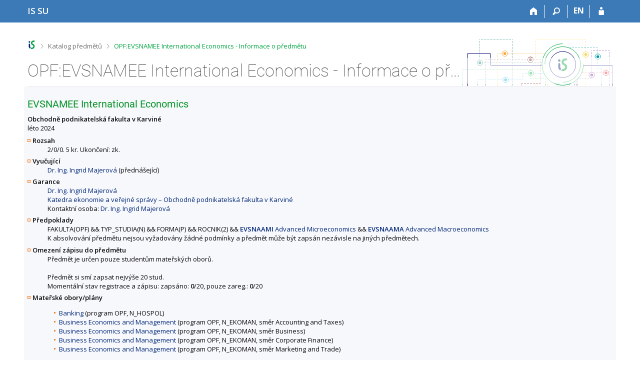

--- FILE ---
content_type: text/html; charset=utf-8
request_url: https://is.slu.cz/predmet/opf/EVSNAMEE
body_size: 8389
content:
<!DOCTYPE html>
<html class="no-js" lang="cs">
<head>
<meta content="text/html; charset=utf-8" http-equiv="Content-Type">
<meta content="IE=edge" http-equiv="X-UA-Compatible">
<title>OPF:EVSNAMEE International Economics - Informace o předmětu</title>
<link href="/css/r6/foundation-design-z.css?_v=056f32c" media="screen" rel="stylesheet" type="text/css">
<link href="/css/r/icons/foundation-icons.css?_v=d866a73" media="screen" rel="stylesheet" type="text/css">
<link href="/css/r6/prvky-z.css?_v=fda55f4" media="screen,print" rel="stylesheet" type="text/css">
<link href="/css/r6/r6.css?_v=5b36b59" media="screen" rel="stylesheet" type="text/css">
<link href="/css/r6/motiv/1.css?_v=9421c26" media="screen" rel="stylesheet" type="text/css">
<link href="/css/r6/r6-print.css?_v=d1a07b2" media="print" rel="stylesheet" type="text/css">
<link rel="icon" href="/favicon.ico" sizes="32x32">
<link rel="icon" type="image/svg+xml" href="/favicon.svg">
<link href='https://fonts.googleapis.com/css?family=Open+Sans:100,300,400,600,700,800&amp;subset=latin,latin-ext' rel='stylesheet' type='text/css'>
<link rel="stylesheet" type="text/css" href="/css/19/katalog.css" />
<link rel="canonical" href="https://is.slu.cz/predmet/opf/leto2024/EVSNAMEE" />
<link rel="stylesheet" type="text/css" href="/css/14/z.css" media="screen" />
<link rel="stylesheet" type="text/css" href="/css/14/z-tisk.css" media="print" />

<script src="/js/r6/jquery.js?_v=3736f12"></script>
<script src="/js/error.js?_v=e23fead"></script>
<script src="/js/r6/foundation.js?_v=a06b727"></script>
<script type="text/javascript" src="/js/jquery-1.7.1.min.js"></script>
<script type="text/javascript" src="/js/is-lib.js"></script>

</head>

<body class="motiv-1 motiv-svetly design-z noauth cs" bgcolor="white">

<a href="#sticky_panel" class="show-on-focus print-hide">Přeskočit na horní lištu</a><a href="#hlavicka" class="show-on-focus print-hide">Přeskočit na hlavičku</a><a href="#app_content" class="show-on-focus print-hide">Přeskočit na obsah</a><a href="#paticka" class="show-on-focus print-hide">Přeskočit na patičku</a>
<div id="content" class="">
	<div id="zdurazneni-sticky" class="zdurazneni-sticky print-hide" role="alert" aria-atomic="true"></div>
	<div id="rows_wrapper">
		<div class="foundation-design-z">
			<nav id="sticky_panel" >
	<div class="row">
		<div class="column">
			<div class="ikony">
				<a href="/" class="sticky_home" title="Informační systém Slezské univerzity v Opavě" aria-label="Informační systém Slezské univerzity v Opavě"><span class="sticky_home_text">IS SU</span></a>
				<a href="/" class="sticky-icon" title="Domů" aria-label="Domů"><i class="house isi-home" aria-hidden="true"></i></a><a href="#" class="sticky-icon prepinac-vyhl float-right" title="Vyhledávání" aria-label="Vyhledávání" data-toggle="is_search"><i class="isi-lupa" aria-hidden="true"></i></a><div id="is_search" class="dropdown-pane bottom search-dropdown" data-dropdown data-close-on-click="true">
	<form method="POST" action="/vyhledavani/" role="search">
		<div class="input-group">
			<input class="input-group-field input_text" type="search" name="search" autocomplete="off" role="searchbox">
			<div id="is_search_x" class="is_input_x input-group-button"><i class="isi-x"></i></div>
			<div class="input-group-button">
				<input type="submit" class="button" value="Vyhledat">
			</div>
		</div>
	</form>
	<div id="is_search_results"></div>
</div><span><a href="/predmet/opf/EVSNAMEE?lang=en" class="sticky-item prepinac-jazyk jazyk-en" aria-label="switches IS into English" title="switches IS into English" >EN</a></span><a href="/auth/predmet/opf/EVSNAMEE" class="sticky-icon float-right" title="Přihlášení do IS SU" aria-label="Přihlášení do IS SU"><i class="isi-postava" aria-hidden="true"></i></a>
			</div>
		</div>
	</div>
</nav>
			
			<header class="row hlavicka" id="hlavicka">
	<div class="small-5 medium-3 columns znak skola19">
		
	</div>
	<div id="is-prepinace" class="small-7 medium-9 columns">
		
		<div id="prepinace">
        <ul aria-hidden="true" class="is-switch dropdown menu" data-dropdown-menu data-click-open="true" data-closing-time="0" data-autoclose="false" data-disable-hover="true" data-close-on-click="true" data-force-follow="false" data-close-on-click-inside="false" data-alignment="right">
                
                
                
        </ul>
        <ul class="show-for-sr">
                
                
                
        </ul>
</div>
	</div>
</header>
<div class="row" aria-hidden="true">
	<div class="column">
		<a href="#" class="app_header_motiv_switch show-for-medium" title="Změna motivu" aria-label="Změna motivu" data-open="motiv_reveal"><i class="isi-nastaveni isi-inline" aria-hidden="true"></i></a>
		
	</div>
</div><div id="drobecky" class="row">
	<div class="column">
		<span class="wrap"><a href="/" accesskey="0" class="drobecek_logo" title="Informační systém SU"> </a><span class="sep"> <i class="isi-zobacek-vpravo"></i><span class="show-for-sr">&gt;</span> </span><a href="/predmety/" accesskey="1">Katalog předmětů</a><span class="sep last"> <i class="isi-zobacek-vpravo"></i><span class="show-for-sr">&gt;</span> </span><a href="https://is.slu.cz/predmet/opf/EVSNAMEE" class="drobecek_app" title="OPF:EVSNAMEE International Economics - Informace o předmětu" accesskey="2">OPF:EVSNAMEE International Economics - Informace o předmětu</a><img id="desktop_only_icon" src="/pics/design/r6/desktop.svg" data-tooltip data-disable-hover="false" data-click-open="false" data-position="right" data-alignment="center" data-show-on="all" title="Tato aplikace je zatím určena pro spuštění na stolním počítači. Na tomto mobilním zařízení je také funkční, ale zatím plně nevyužívá jeho možností." style="border-bottom: none"></span>
	</div>
</div><div id="app_header_wrapper" class="row align-justify show-for-medium">
	<div class="medium-12 column">
		<h1 id="app_header"><div class="large-9 xlarge-9"><span id="app_name">OPF:EVSNAMEE International Economics - Informace o předmětu</span></div></h1>
	</div>
	<div class="shrink column">
		<div id="app_header_image"></div>
	</div>
</div>

<div class="row">
	<div class="column">
		<div id="app_menu" class="empty">
			
		</div>
	</div>
</div><!--[if lt IE 9]><div id="prvek_629909" class="zdurazneni varovani ie_warning"><h3>Váš prohlížeč Internet Explorer je zastaralý.</h3><p>Jsou známa bezpečnostní rizika a prohlížeč možná nedokáže zobrazit všechny prvky této a dalších webových stránek.</p></div><![endif]-->
		</div>
		<div id="app_content_row" class="row"><main id="app_content" class="column" role="main"><script type="text/javascript" src="/js/ajax.js"></script>
<H2>EVSNAMEE International Economics</h2>
<B>Obchodně podnikatelská fakulta v Karviné</B><BR>léto 2024
<DL>
<DT><B>Rozsah</B></DT>
<DD>2/0/0. 5 kr. Ukončení: zk.</DD>
<DT><B>Vyučující</B></DT>
<DD><A HREF="/osoba/48710">Dr. Ing. Ingrid Majerová</A> (přednášející)</DD>
<DT><B>Garance</B></DT>
<DD><A HREF="/osoba/48710">Dr. Ing. Ingrid Majerová</A><BR>
<A HREF="/lide/pracoviste?zobrazid=195251">Katedra ekonomie a veřejné správy – Obchodně podnikatelská fakulta v Karviné</A><BR>
Kontaktní osoba: <A HREF="/osoba/48710">Dr. Ing. Ingrid Majerová</A></DD>
<DT><B>Předpoklady</B></DT>
<DD>FAKULTA(OPF) <span title="a zároveň">&&</span> TYP_STUDIA(N) <span title="a zároveň">&&</span> FORMA(P) <span title="a zároveň">&&</span> ROCNIK(2) <span title="a zároveň">&&</span>  <A HREF="/predmet/opf/EVSNAAMI"><B>EVSNAAMI</B>&nbsp;Advanced Microeconomics</A>  <span title="a zároveň">&&</span>  <A HREF="/predmet/opf/EVSNAAMA"><B>EVSNAAMA</B>&nbsp;Advanced Macroeconomics</A> <BR>
K absolvování předmětu nejsou vyžadovány žádné podmínky a předmět může být zapsán nezávisle na jiných předmětech.</DD>
<DT><B>Omezení zápisu do předmětu</B></DT>
<DD>Předmět je určen pouze studentům mateřských oborů.<br />
<BR>
Předmět si smí zapsat nejvýše 20 stud.<br />
Momentální stav registrace a zápisu: zapsáno: <strong>0</strong>/20, pouze zareg.: <strong>0</strong>/20</DD>
<DT><B>Mateřské obory/plány</B></DT>
<DD><ul>
<LI><A HREF="/obory/prehled?fakulta=1952;obor=3639">Banking</A> (program OPF, N_HOSPOL)</LI>
<LI><A HREF="/obory/prehled?fakulta=1952;obor=3670">Business Economics and Management</A> (program OPF, N_EKOMAN, směr Accounting and Taxes)</LI>
<LI><A HREF="/obory/prehled?fakulta=1952;obor=3670">Business Economics and Management</A> (program OPF, N_EKOMAN, směr Business)</LI>
<LI><A HREF="/obory/prehled?fakulta=1952;obor=3670">Business Economics and Management</A> (program OPF, N_EKOMAN, směr Corporate Finance)</LI>
<LI><A HREF="/obory/prehled?fakulta=1952;obor=3670">Business Economics and Management</A> (program OPF, N_EKOMAN, směr Marketing and Trade)</LI>
</ul>
</DD>
<DT><B>Cíle předmětu</B></DT>
<DD>Předmět seznamuje posluchače s uceleným přehledem mezinárodní ekonomie. Zahrnuje teorii obchodu a obchodní politiky, teorii devizového kurzu a platební bilance v podmínkách otevřené ekonomiky a mezinárodní makroekonomickou politiku. Kurz je zaměřen na teorii mezinárodních vztahů, praktickou stránku obchodní politiky a platební bilance. Předmět je teoretickou nadstavbou kurzů Mikroekonomie B a Makroekonomie B a doplněním kurzů Světová ekonomika a Politika vnějších vztahů.</DD>
<DT><B>Osnova</B></DT>
<DD>1. Čistá teorie obchodu<br> 2. Standardní teorie obchodu<br> 3. Alternativní a současné teorie mezinárodního obchodu<br> 4. Mezinárodní ekonomie a výnosy z rozsahu<br> 5. Mezinárodní obchodní politika<br> 6. Mezinárodní obchodní dohody<br> 7. Platební bilance a devizový kurz<br> 8. Peníze, úrokové sazby a devizový kurz<br> 9. Ceny a devizový kurz v krátkém a dlouhém období<br> 10. Mezinárodní makroekonomická politika<br> 11. Mezinárodní makroekonomická stabilita<br> 12. Obchodní politika v rozvojových zemích<br> 13. Rozvojové země a problematika zadlužení<br> 1. Charakteristika mezinárodního obchodu a přínosy z mezinárodního obchodu. Vývoj teorií mezinárodního obchodu. Čistá teorie mezinárodního obchodu - absolutní a komparativní výhody v jednofaktorovém modelu. Zákon a křivky reciproční poptávky.<br> 2. Dvoufaktorový model obchodu a křivky PPF. Hecksher-Ohlinův teorém, Stolpner-Samuelsonův teorém a Rybczynského teorém. Standardní model zahraničního obchodu, odvození a pohyb křivek relativní nabídky (RS) a relativní poptávky (RD).<br> 3. Teorie nezralého průmyslu, teorie mezinárodní hodnoty, teorie cyklu výrobku, teorie parity kupní síly. Teorie zbídačujícího růstu, teorie periferní ekonomiky a teorie optimální měnové zóny.<br> 4. Mezioborový a vnitroodborový obchod. Model interních úspor, model dumpingu a model externích úspor. Mezinárodní pohyb výrobních faktorů a úloha nadnárodních firem. <br> 5. Problematika cel, náklady a přínosy zavedení cel. Cla a malá ekonomika, cla a velká ekonomika. Problematika optimálního cla. Množstevní omezení. Politika volného obchodu - pozitivní a negativní dopady.<br> 6. Charakteristika smluvních nástrojů. Mezinárodní obchodní dohody, historický vývoj. Všeobecná dohoda o clech a obchodu GATT a její vývoj. Vznik a problémy mezinárodní organizace WTO.<br> 7. Účet národního důchodu a účet platební bilance - vnitřní a vnější rovnováha. Platební bilance, její struktura a význam. Platební bilance z pohledu mezinárodních ekonomických teorií. Domácí a zahraniční ceny. Devizový kurz a devizový trh. Devizový trh, rovnováha a očekávání.<br> 8. Definice peněz, poptávka po penězích, nabídka peněz. Rovnováha na trhu peněz a faktory, které ji ovlivňují. Peníze a devizový kurz v krátkém a dlouhém období. Inflace a problém přestřelování. <br> 9. Zákon jedné ceny. Parita kupní síly měny. Reálný a nominální devizový kurz v krátkém dlouhém období. Produkt a devizový kurs v krátkém a dlouhém období. Agregátní nabídka, agregátní poptávka a devizový kurz. Krátkodobá rovnováha otevřené ekonomiky.<br> 10. Politika fixních devizových kurzů. Mezinárodní měnový systém v letech 1870 - 1973. Role IMF. Politika plovoucích devizových kurzů. SDR. Budoucnost mezinárodní makroekonomické politiky.<br> 11. Mezinárodní kapitálové trhy a jejich struktura. Teorie portfoliového výběru. Rozvoj mezinárodního bankovnictví. Mezinárodní makroekonomická stabilita a sekuritizace.<br><br> 12. Charakteristika rozvojových zemí. Význam mezinárodního obchodu pro rozvojové země. Problém specializace rozvojových zemí. Specializace zaměřená na substituci dovozu. Specializace zaměřená na podporu proexportně zaměřených odvětví. Problém duální ekonomiky. Problematika Fair-Trade. Role zahraničního kapitálu a úloha technologie.<br> 13. Světová banka a její role. Zadluženost rozvojových zemí historický vývoj a současnost. Dlužnická krize rozvojových zemí v 80. letech na příkladu zemí Latinské Ameriky. Iniciativa HIPC a Bradyho plán.<br></DD>
<DT><B>Literatura</B></DT>
<DD><UL><I>povinná literatura</I>
<LI>KRUGMAN, P. R.; M. OBSTFELD a M.J. MELITZ. <i>International Economics: Theory and Policy.</i> 11th Edition. New York: Pearson Education, 2018. ISBN&nbsp;978-0-13-452056-8.  <A HREF="https://is.slu.cz/publication/63051" target="_blank" class="okno">info</A>
</UL><UL><I>doporučená literatura</I>
<LI>SALVATORE, D. <i>International Economics</i>. 13th Edition. New York: Wiley, 2019. ISBN&nbsp;978-1-119-55492-9.  <A HREF="https://is.slu.cz/publication/63052" target="_blank" class="okno">info</A>
</UL></DD>
<DT><B>Výukové metody</B></DT>
<DD>Demonstrace dovedností</DD>
<DT><B>Metody hodnocení</B></DT>
<DD>Známkou<br> Písemná zkouška (100 %)</DD>
<DT><B>Vyučovací jazyk</B></DT>
<DD>Angličtina</DD>
<DT><B>Informace učitele</B></DT>
<DD>Podmínkou zkoušky je předložení zpracované samostatné práce na zadané téma v rozsahu cca 10 stran. Předmět je ukončen písemnou zkouškou.<br> Ostatní studijní zátěž: studium odborné literatury, vyhledávání a následné studium aktuálních materiálů věnovaných dané problematice.<br><table class="data1">
  <tr>
    <th>Aktivity</th>
    <th>Náročnost [h]</th> </tr>
  <tr>
    <td>Ostatní studijní zátěž</td>
    <td>80</td> </tr>
  <tr>
    <td>Přednáška</td>
    <td>26</td> </tr>
  <tr>
    <td>Zkouška</td>
    <td>40</td> </tr>
  <tr>
    <td><b>Celkem</b></td>
    <td>146</td> </tr> </table></DD>
<DT><B>Další komentáře</B></DT>
<DD><A HREF="/el/opf/leto2024/EVSNAMEE/">Studijní materiály</A>
<BR>
Předmět je dovoleno ukončit i mimo zkouškové období.</DD>
</DL>
Předmět je zařazen také v obdobích <a href="/predmet/opf/zima2014/EVSNAMEE">
zima 2014</a>, <a href="/predmet/opf/leto2016/EVSNAMEE">
léto 2016</a>, <a href="/predmet/opf/zima2016/EVSNAMEE">
zima 2016</a>, <a href="/predmet/opf/leto2017/EVSNAMEE">
léto 2017</a>, <a href="/predmet/opf/leto2018/EVSNAMEE">
léto 2018</a>, <a href="/predmet/opf/leto2019/EVSNAMEE">
léto 2019</a>, <a href="/predmet/opf/leto2020/EVSNAMEE">
léto 2020</a>, <a href="/predmet/opf/leto2021/EVSNAMEE">
léto 2021</a>, <a href="/predmet/opf/leto2022/EVSNAMEE">
léto 2022</a>.<HR><UL>
<LI>Statistika zápisu (<A HREF="/zapis/statistika?fakulta=1952;obdobi=463;skkodu=EVSNAMEE;exppar=1" title="léto 2024">nejnovější</A>)<BR>
<LI>Permalink: <span class="nedurazne">https://is.slu.cz/predmet/opf/leto2024/EVSNAMEE</span></li>
</UL>
</main></div>
		
		<div class="foundation-design-z foot_clear">
			
	<div class="row">
		
<div id="odkazy-rel" class="column medium-6">
	<h3>Další aplikace</h3>
	<ul><li><a href="/predmety/">Katalog předmětů</a></li>
<li><a href="/">Informační systém</a></li>
</ul>
</div>

	</div>
	<footer id="paticka" class="">
		<div class="row">
			<div class="columns small-12 medium-6 paticka_logo">
	<a href="/"><span class="show-for-sr">IS SU</span></a>
	<div>
		Informační systém SU
		<div class="footer_about">
			Provozuje <a href="https://www.fi.muni.cz/">Fakulta informatiky MU</a>
		</div>
		
	</div>
</div>
<div class="columns small-6 medium-3">
	<div class="footer_podpora">
	<a href="/spravci/">Potřebujete poradit?</a>
	<span class="kont_email"><nobr class="postovni_adresa"><!-- <a href="user55@my.hotmail.com" --><!-- user55@my.hotmail.com</a> -->is<img src="/pics/posta/d76b09733a55993550ee676983509ca7Z.gif" alt="(zavináč/atsign)" />slu<img src="/pics/posta/75f9b90eee27134bb44c267163c8962dT.gif" alt="(tečka/dot)" />cz</nobr></span>
</div>
	<div class="footer_napoveda">
		<a href="/napoveda/predmety/katalog_vyhledavani">Nápověda</a>
	</div>
	<div class="row">
		<div class="columns small-12 display-none">
			<div class="footer_zoomy">
				<a href="" rel="nofollow"></a>
			</div>
		</div>
	</div>
</div>
<div class="columns small-6 medium-3 nastaveni_col">
	<div class="footer_datum">
		<span title="Dnes je 4. (sudý) týden.">19. 1. 2026 <span style='padding: 0 0.6em'>|</span> 08:36</span>
		<a href="/system/cas" title="Dnes je 4. (sudý) týden." class="footer_cas">Aktuální datum a&nbsp;čas</a>
	</div>
	<div>
	
	<div class="footer_nastaveni footer_is"><a href="https://ismu.cz/">Více o IS</a><a href="https://is.slu.cz/system/pristupnost" class="footer_about">Přístupnost</a></div>
</div>
</div>
			<div class="right-border"></div>
			<div class="left-border"></div>
		</div>
		<a href="#hlavicka" class="skip_up" title="Skočit na začátek stránky">
			Nahoru
		</a>
	</footer>

		</div>
	</div>
</div>


<script src="/js/is.js?_v=3ff8494"></script>
<script src="/js/jquery-ui-1.12.1-sortable-r6.min.js?_v=611662c"></script>
<script src="/js/log-kliknuto.js?_v=d448124"></script>
<script>
(function() {

"use strict";

is.Design.init({
   "js_init" : [
      {
         "params" : [],
         "module" : "HashNavigation",
         "method" : "init"
      },
      {
         "method" : "init",
         "module" : "Drobecky",
         "params" : []
      },
      {
         "params" : [],
         "module" : "MailTo",
         "method" : "decode_mail"
      },
      {
         "method" : "init",
         "module" : "Forms",
         "params" : []
      },
      {
         "module" : "Design",
         "method" : "init_header",
         "params" : []
      },
      {
         "module" : "Design",
         "method" : "init_toolkit",
         "params" : []
      }
   ],
   "session" : {
      "session_id" : "864815690",
      "server_time" : "19. 1. 2026 08:36:57",
      "uco" : null,
      "login" : null,
      "w_log_id" : "1406504742",
      "is_muni_cz" : "is.slu.cz",
      "is_design_z" : "1",
      "ekurz" : false,
      "cgipar" : {},
      "debug" : 1,
      "vidim_kazdeho" : null,
      "skola_id" : "19",
      "sn" : "/predmety/predmet.pl",
      "lang" : "cs",
      "pouzit_neoverene_udaje" : null,
      "auth" : "",
      "skola_zkratka" : "SU",
      "remote_user" : null
   },
   "ldb" : {
      "byl_jste_odhlasen_zavrit" : "Zavřít",
      "sbalit" : "Sbalit",
      "byl_jste_odhlasen" : "Byl jste odhlášen.",
      "modal_full" : "Na celou obrazovku",
      "rozbalit" : "Rozbalit",
      "byl_jste_odhlasen_prihlasit" : "Přihlásit",
      "chyba" : "Došlo k chybě, operaci opakujte nebo obnovte stránku.",
      "chyba_503" : "Aplikace je dočasně nedostupná pro zvýšenou zátěž systému."
   },
   "svatky" : {
      "20100928" : 1,
      "20030421" : 1,
      "20191231" : 1,
      "20150706" : 1,
      "20181224" : 1,
      "20201028" : 1,
      "20230410" : 1,
      "20171223" : 1,
      "20160508" : 1,
      "20010501" : 1,
      "20001225" : 1,
      "20231117" : 1,
      "20201229" : 1,
      "20210501" : 1,
      "20121231" : 1,
      "20041117" : 1,
      "20081225" : 1,
      "20001230" : 1,
      "20220501" : 1,
      "20051228" : 1,
      "20221227" : 1,
      "20030706" : 1,
      "20170928" : 1,
      "20121028" : 1,
      "20221117" : 1,
      "20241223" : 1,
      "20011229" : 1,
      "20181230" : 1,
      "20251227" : 1,
      "20141223" : 1,
      "20001229" : 1,
      "20101224" : 1,
      "20231225" : 1,
      "20110706" : 1,
      "20011028" : 1,
      "20051227" : 1,
      "20240706" : 1,
      "20180508" : 1,
      "20150406" : 1,
      "20051230" : 1,
      "20221231" : 1,
      "20071117" : 1,
      "20211230" : 1,
      "20140706" : 1,
      "20070705" : 1,
      "20190928" : 1,
      "20130508" : 1,
      "20111226" : 1,
      "20191223" : 1,
      "20260706" : 1,
      "20021223" : 1,
      "20171117" : 1,
      "20101028" : 1,
      "20210706" : 1,
      "20151230" : 1,
      "20120409" : 1,
      "20060501" : 1,
      "20230706" : 1,
      "20251028" : 1,
      "20221230" : 1,
      "20141230" : 1,
      "20070928" : 1,
      "20161229" : 1,
      "20160101" : 1,
      "20111229" : 1,
      "20040706" : 1,
      "20250501" : 1,
      "20180705" : 1,
      "20231230" : 1,
      "20210402" : 1,
      "20090705" : 1,
      "20251117" : 1,
      "20030508" : 1,
      "20140928" : 1,
      "20080705" : 1,
      "20181229" : 1,
      "20170705" : 1,
      "20201117" : 1,
      "20171226" : 1,
      "20040501" : 1,
      "20180402" : 1,
      "20050101" : 1,
      "20051226" : 1,
      "20250928" : 1,
      "20060508" : 1,
      "20230501" : 1,
      "20121226" : 1,
      "20151225" : 1,
      "20230928" : 1,
      "20190705" : 1,
      "20120501" : 1,
      "20100501" : 1,
      "20031224" : 1,
      "20241227" : 1,
      "20151028" : 1,
      "20111117" : 1,
      "20200501" : 1,
      "20061228" : 1,
      "20020705" : 1,
      "20040101" : 1,
      "20110705" : 1,
      "20091225" : 1,
      "20131028" : 1,
      "20171228" : 1,
      "20261225" : 1,
      "20100101" : 1,
      "20041229" : 1,
      "20030705" : 1,
      "20001028" : 1,
      "20131225" : 1,
      "20090508" : 1,
      "20151229" : 1,
      "20171224" : 1,
      "20251229" : 1,
      "20161227" : 1,
      "20180330" : 1,
      "20020401" : 1,
      "20011117" : 1,
      "20200410" : 1,
      "20140101" : 1,
      "20091117" : 1,
      "20250706" : 1,
      "20081226" : 1,
      "20060928" : 1,
      "20010928" : 1,
      "20001227" : 1,
      "20231028" : 1,
      "20021231" : 1,
      "20240508" : 1,
      "20040508" : 1,
      "20171225" : 1,
      "20160328" : 1,
      "20050706" : 1,
      "20210405" : 1,
      "20200101" : 1,
      "20191224" : 1,
      "20131226" : 1,
      "20170417" : 1,
      "20240928" : 1,
      "20161225" : 1,
      "20231227" : 1,
      "20261224" : 1,
      "20170414" : 1,
      "20201224" : 1,
      "20250418" : 1,
      "20141227" : 1,
      "20010706" : 1,
      "20220706" : 1,
      "20131224" : 1,
      "20220418" : 1,
      "20140421" : 1,
      "20171229" : 1,
      "20071226" : 1,
      "20131223" : 1,
      "20181028" : 1,
      "20090101" : 1,
      "20080928" : 1,
      "20210508" : 1,
      "20180101" : 1,
      "20230508" : 1,
      "20110928" : 1,
      "20190419" : 1,
      "20040928" : 1,
      "20061226" : 1,
      "20220101" : 1,
      "20221229" : 1,
      "20221028" : 1,
      "20220928" : 1,
      "20191225" : 1,
      "20101117" : 1,
      "20131117" : 1,
      "20111231" : 1,
      "20260101" : 1,
      "20061225" : 1,
      "20231229" : 1,
      "20160705" : 1,
      "20130928" : 1,
      "20141229" : 1,
      "20201225" : 1,
      "20121227" : 1,
      "20130706" : 1,
      "20030928" : 1,
      "20001224" : 1,
      "20070501" : 1,
      "20190501" : 1,
      "20241225" : 1,
      "20170706" : 1,
      "20240101" : 1,
      "20151227" : 1,
      "20211224" : 1,
      "20030501" : 1,
      "20211231" : 1,
      "20141222" : 1,
      "20111230" : 1,
      "20240501" : 1,
      "20251228" : 1,
      "20141117" : 1,
      "20040705" : 1,
      "20130501" : 1,
      "20121225" : 1,
      "20210705" : 1,
      "20080101" : 1,
      "20021028" : 1,
      "20011231" : 1,
      "20171231" : 1,
      "20061227" : 1,
      "20031225" : 1,
      "20251224" : 1,
      "20251225" : 1,
      "20190508" : 1,
      "20151224" : 1,
      "20200706" : 1,
      "20011230" : 1,
      "20240705" : 1,
      "20191227" : 1,
      "20021230" : 1,
      "20191226" : 1,
      "20240401" : 1,
      "20121223" : 1,
      "20261226" : 1,
      "20160325" : 1,
      "20210101" : 1,
      "20131228" : 1,
      "20161224" : 1,
      "20261231" : 1,
      "20111225" : 1,
      "20041226" : 1,
      "20131231" : 1,
      "20231226" : 1,
      "20001231" : 1,
      "20161231" : 1,
      "20110508" : 1,
      "20191228" : 1,
      "20161228" : 1,
      "20111228" : 1,
      "20160501" : 1,
      "20260508" : 1,
      "20220415" : 1,
      "20230705" : 1,
      "20021225" : 1,
      "20060705" : 1,
      "20211117" : 1,
      "20260403" : 1,
      "20100705" : 1,
      "20061230" : 1,
      "20050328" : 1,
      "20050501" : 1,
      "20061028" : 1,
      "20091028" : 1,
      "20190706" : 1,
      "20081028" : 1,
      "20240329" : 1,
      "20261117" : 1,
      "20071228" : 1,
      "20251226" : 1,
      "20060417" : 1,
      "20171227" : 1,
      "20111224" : 1,
      "20090413" : 1,
      "20211226" : 1,
      "20251231" : 1,
      "20161223" : 1,
      "20120705" : 1,
      "20090501" : 1,
      "20151228" : 1,
      "20071225" : 1,
      "20010101" : 1,
      "20161230" : 1,
      "20150508" : 1,
      "20221226" : 1,
      "20071227" : 1,
      "20031226" : 1,
      "20181117" : 1,
      "20141224" : 1,
      "20071229" : 1,
      "20071224" : 1,
      "20101223" : 1,
      "20100508" : 1,
      "20021228" : 1,
      "20211028" : 1,
      "20141231" : 1,
      "20031028" : 1,
      "20151226" : 1,
      "20070508" : 1,
      "20011226" : 1,
      "20011225" : 1,
      "20181231" : 1,
      "20141225" : 1,
      "20231228" : 1,
      "20120706" : 1,
      "20211225" : 1,
      "20230407" : 1,
      "20131229" : 1,
      "20141228" : 1,
      "20151231" : 1,
      "20220508" : 1,
      "20041225" : 1,
      "20261227" : 1,
      "20090928" : 1,
      "20020501" : 1,
      "20191230" : 1,
      "20050705" : 1,
      "20060101" : 1,
      "20050928" : 1,
      "20221224" : 1,
      "20131227" : 1,
      "20140508" : 1,
      "20241228" : 1,
      "20091226" : 1,
      "20230101" : 1,
      "20081117" : 1,
      "20101226" : 1,
      "20221228" : 1,
      "20170101" : 1,
      "20120508" : 1,
      "20221225" : 1,
      "20130101" : 1,
      "20210928" : 1,
      "20010508" : 1,
      "20181226" : 1,
      "20250508" : 1,
      "20211228" : 1,
      "20020101" : 1,
      "20181228" : 1,
      "20180928" : 1,
      "20091224" : 1,
      "20261230" : 1,
      "20041230" : 1,
      "20020508" : 1,
      "20110501" : 1,
      "20241224" : 1,
      "20061224" : 1,
      "20151223" : 1,
      "20241229" : 1,
      "20051028" : 1,
      "20110425" : 1,
      "20021224" : 1,
      "20100706" : 1,
      "20251230" : 1,
      "20101227" : 1,
      "20071231" : 1,
      "20031117" : 1,
      "20250705" : 1,
      "20080324" : 1,
      "20150501" : 1,
      "20041231" : 1,
      "20071230" : 1,
      "20111227" : 1,
      "20201230" : 1,
      "20010705" : 1,
      "20260406" : 1,
      "20261229" : 1,
      "20241226" : 1,
      "20120101" : 1,
      "20001226" : 1,
      "20190101" : 1,
      "20211229" : 1,
      "20140501" : 1,
      "20011227" : 1,
      "20220705" : 1,
      "20051229" : 1,
      "20051224" : 1,
      "20111028" : 1,
      "20051225" : 1,
      "20171028" : 1,
      "20131230" : 1,
      "20241117" : 1,
      "20191028" : 1,
      "20201226" : 1,
      "20260501" : 1,
      "20121230" : 1,
      "20030101" : 1,
      "20170501" : 1,
      "20130705" : 1,
      "20121117" : 1,
      "20160928" : 1,
      "20101231" : 1,
      "20070101" : 1,
      "20021229" : 1,
      "20180501" : 1,
      "20060706" : 1,
      "20150928" : 1,
      "20020928" : 1,
      "20120928" : 1,
      "20231231" : 1,
      "20250421" : 1,
      "20080501" : 1,
      "20020706" : 1,
      "20191117" : 1,
      "20061117" : 1,
      "20191229" : 1,
      "20090706" : 1,
      "20041224" : 1,
      "20201228" : 1,
      "20180706" : 1,
      "20241231" : 1,
      "20211227" : 1,
      "20011228" : 1,
      "20110101" : 1,
      "20070409" : 1,
      "20181225" : 1,
      "20101229" : 1,
      "20200508" : 1,
      "20121228" : 1,
      "20141028" : 1,
      "20181227" : 1,
      "20101230" : 1,
      "20041028" : 1,
      "20231224" : 1,
      "20041227" : 1,
      "20040412" : 1,
      "20130401" : 1,
      "20061229" : 1,
      "20080508" : 1,
      "20010416" : 1,
      "20151117" : 1,
      "20260928" : 1,
      "20170508" : 1,
      "20121229" : 1,
      "20001228" : 1,
      "20071028" : 1,
      "20050508" : 1,
      "20021227" : 1,
      "20250101" : 1,
      "20190422" : 1,
      "20100405" : 1,
      "20101225" : 1,
      "20241028" : 1,
      "20140705" : 1,
      "20260705" : 1,
      "20200413" : 1,
      "20070706" : 1,
      "20051117" : 1,
      "20041228" : 1,
      "20121224" : 1,
      "20011224" : 1,
      "20171230" : 1,
      "20261028" : 1,
      "20021117" : 1,
      "20161117" : 1,
      "20150705" : 1,
      "20111223" : 1,
      "20150101" : 1,
      "20081224" : 1,
      "20021226" : 1,
      "20101228" : 1,
      "20200705" : 1,
      "20241230" : 1,
      "20161226" : 1,
      "20161028" : 1,
      "20141226" : 1,
      "20160706" : 1,
      "20201231" : 1,
      "20200928" : 1,
      "20261228" : 1,
      "20080706" : 1
   }
}
);
})();
</script>

</body>
</html>


--- FILE ---
content_type: application/x-javascript
request_url: https://is.slu.cz/js/ajax.js
body_size: 1725
content:
var strProblemXMLHTTP = 'Požadavek nebylo možné z technických důvodů zpracovat. (1)';
var strProblemRequest = 'Požadavek nebylo možné z technických důvodů zpracovat. (2)';

function makeRequest(gptype, url, elemid, fetching_html, parameters) {
        var http_request = false;
        if (window.XMLHttpRequest) { // Mozilla, Safari,...
                http_request = new XMLHttpRequest();
                if (http_request.overrideMimeType) {
                        http_request.overrideMimeType('text/xml');
                }
        } else if (window.ActiveXObject) { // IE
                try {
                        http_request = new ActiveXObject("Msxml2.XMLHTTP");
                } catch (e) {
                        try {
                                http_request = new ActiveXObject("Microsoft.XMLHTTP");
                        } catch (e) {}
                }
        }
        if (!http_request) {
                alert(strProblemXMLHTTP);
                return false;
        }

        http_request.onreadystatechange = function() { feedbackContents(elemid, fetching_html, http_request); };
        
	if (gptype == 'POST') {
                http_request.open('POST', url, true);
                http_request.setRequestHeader("Content-type", "application/x-www-form-urlencoded");
                //http_request.setRequestHeader("Content-length", parameters.length);
                //http_request.setRequestHeader("Connection", "close");
        } else if (gptype == 'GET') {
                http_request.open('GET', url, true);
        }
        http_request.setRequestHeader("X-Requested-With", "XMLHttpRequest"); // znaci pre server, ze je to ajax. request
        http_request.send(parameters);
}


function feedbackContents(global_elemid, fetching_html, http_request) {
	var target;
	// FETCHING INFO

	// 05-08-2009 jakubik - doplinil test na typ parametru (umoznuje misto ID predavat primo ten element)	
	if (typeof global_elemid == 'string') { 
	// jedna se o string (tj. povazuji za id elementu)
		target = document.getElementById(global_elemid);
	} else {
		target = global_elemid;
	}

	// jinak to bude objekt
	if (target != null) {
		target.innerHTML = fetching_html;
	}
        
	if (http_request.readyState == 4) {
                if (http_request.status == 200) {
			if (!http_request || !http_request.responseXML || !http_request.responseXML.documentElement) {
				// ajax dobehl nejspis az tesne pred presunem na jinou stranku
				return;
			}

			try {
				var response = http_request.responseXML.documentElement;
			} catch (err) {
				console.error(err, http_request);
				return;
			}
			
			// HTML
			var resultHTML = '';
			for (i=0;i<response.getElementsByTagName('html')[0].childNodes.length;i++) {
				resultHTML += response.getElementsByTagName('html')[0].childNodes[i].nodeValue;
			}

			// uzivatel svym dalsim klikanim mohl zpusobit,
			// ze cilovy prvek nektereho z predchozich requestu
			// byl odebran ze stranky
			if (target != null) {
				target.innerHTML = resultHTML;
			}
			
			// JS
			//var resultJS = response.getElementsByTagName('js')[0].firstChild.nodeValue;
			var resultJS = '';	//xbayer
			for (i = 0; i < response.getElementsByTagName('js')[0].childNodes.length; i++) {
				resultJS += response.getElementsByTagName('js')[0].childNodes[i].nodeValue;
			}
			eval(resultJS);
		} else if (http_request.status == 403) {
			if (confirm('Byli jste odhlášeni ze systému. Chcete se znovu přihlásit?')) {
				location.reload();	// potrebujeme prihlasit
			}
                } else {
                        if (http_request.getAllResponseHeaders()) {
                                alert(strProblemRequest);
                        }
                }
        }
}

function getURLParams(obj) {
  var getstr = '';
  //5.3.2014, Marek Klucar, uprava na elements kvuli problemu v Chrome
  var elements = obj.getElementsByTagName("input");
  for (i=0; i<elements.length; i++) {
	if (elements[i].type == "text") {
	    getstr += elements[i].name + "=" +
		    encodeURIComponent(elements[i].value) + ";";
	}

	if (elements[i].type == "hidden") {
	    getstr += elements[i].name + "=" +
		    elements[i].value + ";";
	}
	if (elements[i].type == "checkbox") {
	    if (elements[i].checked) {
		getstr += elements[i].name + "=" +
			elements[i].value + ";";
	    } else {
		//getstr += elements[i].name + "=;";
	    }
	}
	if (elements[i].type == "radio") {
	    if (elements[i].checked) {
		getstr += elements[i].name + "=" +
			elements[i].value + ";";
	    }
	}
  }

  for (i=0; i<obj.getElementsByTagName("select").length; i++) {
	var sel = obj.getElementsByTagName("select")[i];
	for (j = 0; j < sel.length; j++) {
		if (sel.options[j].selected) {
//				alert(sel.name + ': '  + sel.options[j].value);
			getstr += sel.name + "=" +
			  sel.options[j].value + ";";
		}
	}
  }

  for (i=0; i<obj.getElementsByTagName("textarea").length; i++) {
	try {
		getstr += obj.getElementsByTagName("textarea")[i].name + "=" +
		  encodeURIComponent(FCKeditorAPI.GetInstance(obj.getElementsByTagName("textarea")[i].id).GetXHTML(true)) + ";";
	} catch (e) {
	        getstr += obj.getElementsByTagName("textarea")[i].name + "=" +
                  encodeURIComponent(obj.getElementsByTagName("textarea")[i].value) + ";";
  	}
  }
  return getstr;

}

function addslashes(str) {
        str=str.replace(/\'/g,'\\\'');
        str=str.replace(/\"/g,'\\"');
        str=str.replace(/\\/g,'\\\\');
        str=str.replace(/\0/g,'\\0');
        str=str.replace(/&/g, '[UMPERSAND]');
        str=str.replace(/#/g, '[BRACKET]');
        str=str.replace(/;/g, '[SEMICOLON]');
        str=str.replace(/\n/g,'[LINEBREAK]');
        return str;
}
